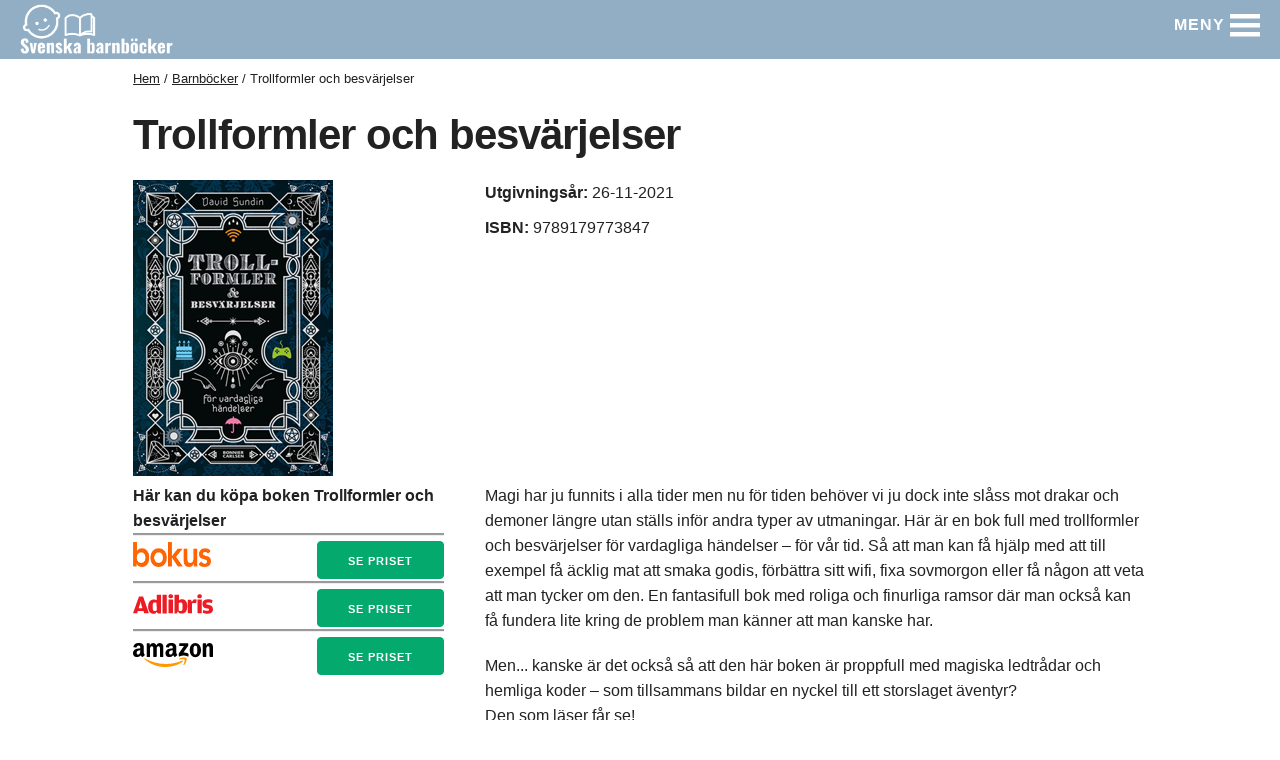

--- FILE ---
content_type: text/html; charset=utf-8
request_url: https://www.svenskabarnbocker.se/barnbocker/trollformler-och-besvarjelser
body_size: 5558
content:

<!doctype html>
<html lang="sv">
<head>
    <meta http-equiv="Content-Type" content="text/html; charset=utf-8" />
    <meta name="viewport" content="width=device-width, initial-scale=1, shrink-to-fit=no">
    <title>Trollformler och besv&#xE4;rjelser - Svenska barnb&#xF6;cker</title>
    <link rel="stylesheet" href="/assets/css/style.min.css?v=0k-Fwdtu6O6gGIFVIqkZWxJXpHwEZPLU12909BT_aDc">
    <link rel="preconnect" href="https://kokbockerstorage.blob.core.windows.net">
    <link rel="preconnect" href="https://www.googletagmanager.com/">
        <script>
            var r = document.querySelector(':root');

            function setThemeColor() {
              r.style.setProperty('--indian-red', '#91AEC4');
            }
            setThemeColor();
        </script>
        <link rel="apple-touch-icon" sizes="180x180" href="/assets/favicon_barnbocker/apple-touch-icon.png">
        <link rel="icon" type="image/png" sizes="32x32" href="/assets/favicon_barnbocker/favicon-32x32.png">
        <link rel="icon" type="image/png" sizes="192x192" href="/assets/favicon_barnbocker/android-chrome-192x192.png">
        <link rel="manifest" href="/assets/favicon_barnbocker/site.webmanifest">

    
    <meta name="robots" content="index,follow">
<meta name="generator" content="Piranha CMS 10.0.1">
<meta property="og:type" content="article">
<meta property="og:title" content="Trollformler och besvärjelser">
<meta property="og:image" content="https://kokbockerstorage.blob.core.windows.net/uploads/9a86b01a-4b96-4590-8fa1-9034a1299cee/trollformler-och-besvarjelser.jpg">

    <meta property="books:isbn" content="9789179773847">
        <meta name="description" content="Magi har ju funnits i alla tider men nu f&#xF6;r tiden beh&#xF6;ver vi ju dock inte sl&#xE5;ss mot drakar och demoner l&#xE4;ngre utan st&#xE4;lls inf&#xF6;r andra typer av utmaningar. ">
        <meta property="og:description" content="Magi har ju funnits i alla tider men nu f&#xF6;r tiden beh&#xF6;ver vi ju dock inte sl&#xE5;ss mot drakar och demoner l&#xE4;ngre utan st&#xE4;lls inf&#xF6;r andra typer av utmaningar. " />


        <link rel="canonical" href="https://www.svenskabarnbocker.se/barnbocker/trollformler-och-besvarjelser" />
        <meta property="og:url" content="https://www.svenskabarnbocker.se/barnbocker/trollformler-och-besvarjelser">

        <!-- Global site tag (gtag.js) - Google Analytics -->
        <script async src="https://www.googletagmanager.com/gtag/js?id=G-V0XB7S9X41"></script>
        <script>
            window.dataLayer = window.dataLayer || [];
            function gtag(){dataLayer.push(arguments);}
            gtag('js', new Date());

            gtag('config', 'G-V0XB7S9X41');
        </script>
</head>

<body>
    <header class="page-header">
        <nav>
            <div class="header-bar">
                <span class="menu-icon">
                    <a href="/" class="brand">
                            <img class="header-logo header-logo-white" height="50" src="/assets/svenska_barnbocker_logon.svg" alt="svenskabarnbocker.se logo" />
                    </a>
                </span>
                <button class="toggle-menu" type="button">
                    <span>MENY</span>
                    <span class="menu-closed">STÄNG</span>
                    <span class="menu-icon">
                        <svg style="vertical-align: middle;display: inline-block;" viewBox="0 0 100 80" width="30" height="40">
                            <rect width="100" height="15"></rect>
                            <rect y="30" width="100" height="15"></rect>
                            <rect y="60" width="100" height="15"></rect>
                        </svg>
                    </span>
                </button>
            </div>
            <div class="menu-wrapper">
                <div class="list-wrapper">
                    <ul class="menu level-1">
                            <li class="menu-item">
                                <a href="/">
                                    Hem
                                </a>
                            </li>
                            <li class="menu-item">
                                <a href="/tips-pa-barnbocker">
                                    Tips p&#xE5; barnb&#xF6;cker
                                        <i class="nested show-more">
                                            <svg xmlns="http://www.w3.org/2000/svg" width="20" height="20" viewBox="0 0 24 24">
                                                <path d="M16.67 0l2.83 2.829-9.339 9.175 9.339 9.167-2.83 2.829-12.17-11.996z" />
                                            </svg>
                                        </i>
                                </a>
                            </li>
                            <li class="menu-item">
                                <a href="/topplista-barnbocker">
                                    Topplista
                                </a>
                            </li>
                            <li class="menu-item">
                                <a href="/barnbocker">
                                    Barnb&#xF6;cker
                                        <i class="nested show-more">
                                            <svg xmlns="http://www.w3.org/2000/svg" width="20" height="20" viewBox="0 0 24 24">
                                                <path d="M16.67 0l2.83 2.829-9.339 9.175 9.339 9.167-2.83 2.829-12.17-11.996z" />
                                            </svg>
                                        </i>
                                </a>
                            </li>
                            <li class="menu-item">
                                <a href="/artiklar">
                                    Artiklar
                                        <i class="nested show-more">
                                            <svg xmlns="http://www.w3.org/2000/svg" width="20" height="20" viewBox="0 0 24 24">
                                                <path d="M16.67 0l2.83 2.829-9.339 9.175 9.339 9.167-2.83 2.829-12.17-11.996z" />
                                            </svg>
                                        </i>
                                </a>
                            </li>
                            <li class="menu-item">
                                <a href="/spel-pussel-for-barn">
                                    Spel &amp; Pussel
                                        <i class="nested show-more">
                                            <svg xmlns="http://www.w3.org/2000/svg" width="20" height="20" viewBox="0 0 24 24">
                                                <path d="M16.67 0l2.83 2.829-9.339 9.175 9.339 9.167-2.83 2.829-12.17-11.996z" />
                                            </svg>
                                        </i>
                                </a>
                            </li>
                            <li class="menu-item">
                                <a href="/kontakta-oss">
                                    Kontakta oss
                                </a>
                            </li>
                            <li class="menu-item">
                                <a href="/om-oss">
                                    Om oss
                                </a>
                            </li>
                    </ul>
                </div>
                <div class="list-wrapper">
                    <button type="button" class="back-one-level">
                        <svg xmlns="http://www.w3.org/2000/svg" width="20" height="20" viewBox="0 0 24 24">
                            <path d="M16.67 0l2.83 2.829-9.339 9.175 9.339 9.167-2.83 2.829-12.17-11.996z" />
                        </svg>
                        <span>Tillbaka</span>
                    </button>
                    <div class="sub-menu-wrapper"></div>
                </div>
                <div class="list-wrapper">
                    <button type="button" class="back-one-level">
                        <svg xmlns="http://www.w3.org/2000/svg" width="20" height="20" viewBox="0 0 24 24">
                            <path d="M16.67 0l2.83 2.829-9.339 9.175 9.339 9.167-2.83 2.829-12.17-11.996z" />
                        </svg>
                        <span>Tillbaka</span>
                    </button>
                    <div class="sub-menu-wrapper"></div>
                </div>
            </div>
        </nav>
    </header>
    <div class="container">
        <div class="page-main">
                <div class="breadcrumb">
                    <ul class="breadcrumb">
                        <li><a href="/">Hem</a></li>
                                <li><a href="/barnbocker">Barnb&#xF6;cker</a></li>
                                <li>Trollformler och besv&#xE4;rjelser</li>
                    </ul>
                </div>

            


<div class="book-page">
    <div class="row">
        <h1><strong>Trollformler och besv&#xE4;rjelser </strong></h1>
    </div>
    <div class="row">
        <div class="one-third column">
            <img width="200" src="https://kokbockerstorage.blob.core.windows.net/uploads/9a86b01a-4b96-4590-8fa1-9034a1299cee/trollformler-och-besvarjelser_200.jpg" alt="Trollformler och besv&#xE4;rjelser" />
        </div>

        <div class="two-thirds column">
            <ul class="book-data">

                <li>
                    <strong>Utgivningsår: </strong>26-11-2021
                </li>
                <li>
                    <strong>ISBN: </strong> 9789179773847
                </li>
            </ul>
        </div>
    </div>

    <main>
        <div class="row">
            <div class="one-third column book-page-buy-info">
                <div><strong>Här kan du köpa boken Trollformler och besv&#xE4;rjelser</strong></div>
                    


        <a rel="sponsored" target="_blank" title="Se priset för Trollformler och besv&#xE4;rjelser på Bokus" href="https://clk.tradedoubler.com/click?p=362&a=3261174&epi=9789179773847&epi2=trollformler-och-besvarjelser&url=https://www.bokus.com/cgi-bin/product_search.cgi?ac_used=no&search_word=9789179773847">
        <div class="buy-link">
            <img alt="Bokus logga" width="78" height="25" class="lazy" data-src="/assets/bokus-logo.png" /><button class="button button-buy ">Se priset</button>
        </div>
    </a>


        <a rel="sponsored" target="_blank" title="Se priset för Trollformler och besv&#xE4;rjelser på Adlibris" href="https://clk.tradedoubler.com/click?p=21&a=3261174&epi=9789179773847&epi2=trollformler-och-besvarjelser&url=https://www.adlibris.com/se/sok?q=9789179773847">
        <div class="buy-link">
            <img alt="Adlibris logga" width="80" height="30" class="lazy" data-src="/assets/adlibris_svg.svg" /><button class="button button-buy">Se priset</button>
        </div>
    </a>


    <a rel="sponsored" target="_blank" title="Se priset för Trollformler och besv&#xE4;rjelser på Amazon" href="https://www.amazon.se/gp/search?ie=UTF8&tag=svenskabarnbo-21&linkCode=ur2&linkId=b0997e2d0ed80d46d192039b01eeda06&camp=247&creative=1211&index=books&keywords=9789179773847">
    <div class="buy-link">
        <img alt="Amazon logga" width="80" height="36" class="lazy" data-src="/assets/amazon-logo-cropped.svg" /><button class="button button-buy">Se priset</button>
    </div>
</a>







            </div>
            <div class="two-thirds column">
                <p>Magi har ju funnits i alla tider men nu f&ouml;r tiden beh&ouml;ver vi ju dock inte sl&aring;ss mot drakar och demoner l&auml;ngre utan st&auml;lls inf&ouml;r andra typer av utmaningar. H&auml;r &auml;r en bok full med trollformler och besv&auml;rjelser f&ouml;r vardagliga h&auml;ndelser &ndash; f&ouml;r v&aring;r tid. S&aring; att man kan f&aring; hj&auml;lp med att till exempel f&aring; &auml;cklig mat att smaka godis, f&ouml;rb&auml;ttra sitt wifi, fixa sovmorgon eller f&aring; n&aring;gon att veta att man tycker om den. En fantasifull bok med roliga och finurliga ramsor d&auml;r man ocks&aring; kan f&aring; fundera lite kring de problem man k&auml;nner att man kanske har.</p>
<p>Men... kanske &auml;r det ocks&aring; s&aring; att den h&auml;r boken &auml;r proppfull med magiska ledtr&aring;dar och hemliga koder &ndash; som tillsammans bildar en nyckel till ett storslaget &auml;ventyr?<br />Den som l&auml;ser f&aring;r se!</p>
<p>En ny banbrytande <a href="/artiklar/david-sundin-och-hans-barnbocker" target="">barnbok av David Sundin</a>, f&ouml;rfattaren till Boken som inte ville bli l&auml;st &ndash; &aring;rets mest s&aring;lda barnbok 2020 och vinnare av Adlibrispriset 2021.</p>
            </div>
        </div>

            <h2>Artiklar som boken omnämns i</h2>
            <div class="row book-card-container">
                    <div class="one-third column">
                            <a href="/artiklar/david-sundin-och-hans-barnbocker">
                                <img class="lazy book-card-content" data-src="https://kokbockerstorage.blob.core.windows.net/uploads/1cdda1a4-aca0-4ed1-9982-29c2699949de/david-sundin-boken-som-inte-ville-bli-l%c3%a4st_347x195.jpg" src="/assets/placeholder.png" alt="David Sundin och hans barnb&#xF6;cker" />
                            </a>
                        <div>
                            <a class="book-card-content book-card-title" href="/artiklar/david-sundin-och-hans-barnbocker">David Sundin och hans barnb&#xF6;cker</a>
                        </div>
                    </div>
            </div>

    </main>
</div>
        </div>

    </div>

    <footer class="u-full-width footer">
        <div class="row">
            <div class="one-third column">
                <ul class="footer-links">
                        <li class="footer-heading"><h4>SvenskaBarnbocker.se</h4></li>
                        <li>
                            <a href="/kontakta-oss">Kontakta oss</a>
                        </li>
                        <li>
                            <a href="/om-oss">Om oss</a>
                        </li>
                        <li>
                            <a href="/integritetspolicy">Integritetspolicy</a>
                        </li>
                </ul>
            </div>
            <div class="one-third column">
                <ul class="footer-links">
                        <li class="footer-heading"><h4>Nyhetsbrev</h4></li>
                        <li>
                            <p><a href="/anmal-dig-till-vart-nyhetsbrev" target="">Anm&auml;l dig till v&aring;rt nyhetsbrev</a></p>
                        </li>
                </ul>
            </div>
            <div class="one-third column">
                <ul class="footer-links">
                        <li class="footer-heading"><h4>Popul&#xE4;ra sidor</h4></li>
                        <li>
                            <div><a href="/artiklar/jonas-gardells-forsta-barnbok-sagan-om-den-lilla-grasparven" target="">Jonas Gardells barnbok</a></div>
                        </li>
                        <li>
                            <div><a href="/artiklar/alfons-aberg-bocker" target="">Alfons &Aring;berg b&ouml;ckerna</a></div>
                        </li>
                        <li>
                            <div><a href="/artiklar/mamma-mu-bocker" target="">Alla b&ouml;cker med Mamma Mu och Kr&aring;kan</a></div>
                        </li>
                </ul>
            </div>
        </div>
            <div class="row">
                <div class="footer-social-links">
                    <div>Följ oss på sociala medier: </div>
                    <div>
                            <a href="https://mobile.twitter.com/SveBarnbocker" title="Svenska barnb&#xF6;cker twitter" rel="noopener" target="_blank">
                                <svg fill="#000000" xmlns="http://www.w3.org/2000/svg" viewBox="0 0 72 72" width="64px" height="64px"><path d="M63,19.645c-1.43,2.143-3.24,4.026-5.325,5.538c0.02,0.459,0.03,0.921,0.03,1.384C57.705,40.701,46.977,57,27.353,57	C21.328,57,13.476,54.884,11,52.195c0.836,0.1,1.686,0.15,2.546,0.15c4.999,0,9.6-1.711,13.249-4.58	c-4.668-0.086-8.608-3.18-9.966-7.43c2.124,0.334,4.818-0.184,4.818-0.184s-8.342-1.436-8.558-10.622	c2.412,1.402,4.832,1.338,4.832,1.338s-4.811-2.97-4.744-8.901c0.039-3.499,1.442-5.38,1.442-5.38	c9.115,11.255,21.989,11.178,21.989,11.178s-0.276-1.598-0.276-2.436c0-5.906,4.775-10.697,10.667-10.697	c3.068,0,5.84,1.3,7.786,3.379c2.432-0.482,4.716-1.372,6.776-2.597c-0.931,3.737-4.69,5.918-4.69,5.918S60.09,20.971,63,19.645z" /></svg>
                            </a>
                            <a href="https://www.instagram.com/svenskabarnbocker.se/" title="Svenska barnb&#xF6;cker instagram" rel="noopener" target="_blank">
                                <svg fill="#000000" xmlns="http://www.w3.org/2000/svg" viewBox="0 0 32 32" width="64px" height="64px"><path d="M 11.46875 5 C 7.917969 5 5 7.914063 5 11.46875 L 5 20.53125 C 5 24.082031 7.914063 27 11.46875 27 L 20.53125 27 C 24.082031 27 27 24.085938 27 20.53125 L 27 11.46875 C 27 7.917969 24.085938 5 20.53125 5 Z M 11.46875 7 L 20.53125 7 C 23.003906 7 25 8.996094 25 11.46875 L 25 20.53125 C 25 23.003906 23.003906 25 20.53125 25 L 11.46875 25 C 8.996094 25 7 23.003906 7 20.53125 L 7 11.46875 C 7 8.996094 8.996094 7 11.46875 7 Z M 21.90625 9.1875 C 21.402344 9.1875 21 9.589844 21 10.09375 C 21 10.597656 21.402344 11 21.90625 11 C 22.410156 11 22.8125 10.597656 22.8125 10.09375 C 22.8125 9.589844 22.410156 9.1875 21.90625 9.1875 Z M 16 10 C 12.699219 10 10 12.699219 10 16 C 10 19.300781 12.699219 22 16 22 C 19.300781 22 22 19.300781 22 16 C 22 12.699219 19.300781 10 16 10 Z M 16 12 C 18.222656 12 20 13.777344 20 16 C 20 18.222656 18.222656 20 16 20 C 13.777344 20 12 18.222656 12 16 C 12 13.777344 13.777344 12 16 12 Z" /></svg>
                            </a>
                    </div>
                </div>
            </div>
            <div class="row">
                <div class="footer-ad-info">
                    <p>Svenska Barnb&#xF6;cker deltar i affiliate-program genom TradeDoubler AB och Adtraction. V&#xE5;ra artiklar kan inneh&#xE5;lla annonsl&#xE4;nkar. Dessa l&#xE4;nkar p&#xE5;verkar inte informationen som finns p&#xE5; sidan.</p>
                </div>
            </div>
    </footer>
    <script>
        // Set the options globally
        // to make LazyLoad self-initialize
        window.lazyLoadOptions = {
          // Your custom settings go here
        };
    </script>
    <script async src="https://cdn.jsdelivr.net/npm/vanilla-lazyload@17.5.0/dist/lazyload.min.js"></script>
    <script async type="text/javascript" src="/assets/js/menu.min.js?v=tozCSJakcAYbiGjtXL-3IyHxyXL6cp_xeUlnG_2BGxY"></script>
</body>
</html>

--- FILE ---
content_type: image/svg+xml
request_url: https://www.svenskabarnbocker.se/assets/amazon-logo-cropped.svg
body_size: 4393
content:
<svg xmlns="http://www.w3.org/2000/svg" version="1.0" viewBox="0 0 1000 301.35"><path d="M620.38 235.668c-58.111 42.833-142.34 65.686-214.86 65.686-101.685 0-193.227-37.61-262.483-100.161-5.44-4.92-.565-11.623 5.964-7.792 74.74 43.486 167.153 69.647 262.613 69.647 64.38 0 135.202-13.32 200.322-40.961 9.837-4.179 18.064 6.442 8.444 13.581" fill="#f90" fill-rule="evenodd"/><path d="M644.54 208.027c-7.4-9.49-49.102-4.484-67.82-2.264-5.702.697-6.572-4.266-1.436-7.835 33.213-23.375 87.712-16.628 94.067-8.793 6.355 7.879-1.654 62.508-32.865 88.582-4.788 4.005-9.359 1.872-7.226-3.439 7.009-17.498 22.723-56.718 15.28-66.251" fill="#f90" fill-rule="evenodd"/><path d="M578.026 32.908V10.186c0-3.439 2.612-5.746 5.746-5.746H685.5c3.265 0 5.877 2.35 5.877 5.746v19.457c-.044 3.265-2.786 7.531-7.661 14.278l-52.714 75.262c19.588-.478 40.264 2.438 58.024 12.45 4.005 2.263 5.093 5.572 5.398 8.836v24.246c0 3.308-3.657 7.182-7.487 5.18-31.298-16.41-72.868-18.195-107.474.174-3.526 1.916-7.226-1.915-7.226-5.223v-23.027c0-3.7.043-10.012 3.743-15.627l61.072-87.581h-53.15c-3.264 0-5.876-2.307-5.876-5.703M206.939 174.683h-30.95c-2.96-.217-5.31-2.437-5.528-5.267V10.578c0-3.178 2.655-5.703 5.963-5.703h28.86c3.004.13 5.398 2.438 5.616 5.31V30.95h.566c7.53-20.067 21.677-29.425 40.743-29.425 19.37 0 31.472 9.358 40.178 29.425 7.487-20.067 24.507-29.425 42.746-29.425 12.971 0 27.162 5.354 35.824 17.368 9.794 13.363 7.792 32.777 7.792 49.797l-.044 100.248c0 3.178-2.655 5.746-5.963 5.746h-30.906c-3.09-.217-5.572-2.698-5.572-5.746V84.752c0-6.704.61-23.42-.87-29.774-2.307-10.665-9.228-13.669-18.196-13.669-7.487 0-15.322 5.006-18.5 13.016-3.177 8.01-2.872 21.416-2.872 30.427v84.185c0 3.178-2.656 5.746-5.964 5.746h-30.906c-3.134-.217-5.572-2.698-5.572-5.746l-.043-84.185c0-17.717 2.916-43.79-19.066-43.79-22.243 0-21.373 25.42-21.373 43.79v84.185c0 3.178-2.655 5.746-5.963 5.746M778.958 1.524c45.923 0 70.779 39.437 70.779 89.583 0 48.448-27.467 86.885-70.78 86.885-45.096 0-69.646-39.438-69.646-88.583 0-49.449 24.855-87.885 69.647-87.885m.261 32.429c-22.81 0-24.246 31.08-24.246 50.45 0 19.415-.304 60.854 23.985 60.854 23.985 0 25.116-33.43 25.116-53.802 0-13.407-.566-29.426-4.614-42.136-3.482-11.057-10.403-15.366-20.24-15.366m130.065 140.73h-30.819c-3.09-.217-5.572-2.698-5.572-5.746l-.043-158.882c.26-2.916 2.83-5.18 5.963-5.18H907.5c2.699.13 4.919 1.96 5.528 4.44v24.29h.566c8.663-21.721 20.807-32.081 42.18-32.081 13.886 0 27.424 5.005 36.13 18.717C1000 32.951 1000 54.325 1000 69.691v99.986c-.348 2.786-2.916 5.006-5.963 5.006H963c-2.83-.217-5.18-2.307-5.485-5.006V83.402c0-17.368 2.003-42.79-19.37-42.79-7.53 0-14.452 5.05-17.89 12.711-4.354 9.708-4.92 19.371-4.92 30.08v85.534c-.043 3.178-2.742 5.746-6.05 5.746M496.931 98.812c0 12.057.305 22.113-5.79 32.82-4.918 8.707-12.753 14.06-21.416 14.06-11.883 0-18.848-9.053-18.848-22.417 0-26.379 23.637-31.167 46.054-31.167v6.704m31.21 75.436c-2.045 1.828-5.005 1.959-7.312.74-10.273-8.532-12.145-12.493-17.76-20.633-16.977 17.325-29.034 22.505-51.017 22.505-26.074 0-46.315-16.063-46.315-48.23 0-25.117 13.581-42.224 32.995-50.582 16.803-7.4 40.265-8.706 58.2-10.752v-4.004c0-7.357.565-16.063-3.788-22.418-3.743-5.702-10.97-8.053-17.368-8.053-11.797 0-22.287 6.05-24.855 18.587-.523 2.786-2.569 5.528-5.398 5.659l-29.992-3.221c-2.524-.566-5.354-2.612-4.614-6.486C417.795 10.97 450.703 0 480.13 0c15.061 0 34.736 4.005 46.62 15.41 15.06 14.06 13.624 32.82 13.624 53.236v48.23c0 14.496 6.008 20.85 11.666 28.686 1.96 2.786 2.394 6.138-.13 8.227-6.312 5.267-17.543 15.061-23.724 20.546l-.043-.087M91.194 98.812c0 12.057.305 22.113-5.79 32.82-4.918 8.707-12.71 14.06-21.416 14.06-11.883 0-18.805-9.053-18.805-22.417 0-26.379 23.637-31.167 46.011-31.167v6.704m31.21 75.436c-2.045 1.828-5.005 1.959-7.312.74-10.273-8.532-12.102-12.493-17.76-20.633-16.977 17.325-28.99 22.505-51.017 22.505C20.285 176.86 0 160.797 0 128.63c0-25.117 13.625-42.224 32.995-50.582 16.803-7.4 40.265-8.706 58.199-10.752v-4.004c0-7.357.566-16.063-3.744-22.418-3.787-5.702-11.012-8.053-17.368-8.053-11.796 0-22.33 6.05-24.899 18.587-.522 2.786-2.568 5.528-5.354 5.659L9.794 53.846c-2.525-.566-5.31-2.612-4.614-6.486C12.101 10.97 44.966 0 74.392 0c15.06 0 34.736 4.005 46.62 15.41 15.06 14.06 13.624 32.82 13.624 53.236v48.23c0 14.496 6.007 20.85 11.666 28.686 2.003 2.786 2.438 6.138-.087 8.227-6.312 5.267-17.542 15.061-23.723 20.546l-.087-.087" fill-rule="evenodd"/></svg>

--- FILE ---
content_type: image/svg+xml
request_url: https://www.svenskabarnbocker.se/assets/svenska_barnbocker_logon.svg
body_size: 13199
content:
<?xml version="1.0" encoding="UTF-8" standalone="no"?>
<!DOCTYPE svg PUBLIC "-//W3C//DTD SVG 1.1//EN" "http://www.w3.org/Graphics/SVG/1.1/DTD/svg11.dtd">
<svg version="1.1" id="Layer_1" xmlns="http://www.w3.org/2000/svg" xmlns:xlink="http://www.w3.org/1999/xlink" x="0px" y="0px" width="493px" height="161px" viewBox="0 0 493 161" enable-background="new 0 0 493 161" xml:space="preserve">  <image id="image0" width="493" height="161" x="0" y="0"
    href="[data-uri]
AAB6JgAAgIQAAPoAAACA6AAAdTAAAOpgAAA6mAAAF3CculE8AAAAAmJLR0QA/4ePzL8AAAAHdElN
RQfmAxARMTmfzDmNAAAjx0lEQVR42u2deZxP1f/4n8MgxggxCJms2ZeUUBmF1o8SKvqIFpVIfai0
6GPaVZbK0uIXpajkG1nSSiGZSox1xi5ZJoxlGB81vH9/zHvec+855973fa/3PeM878PD3Hvf55zX
ufe87tle53VAo9FoNBpN0SDOpXRLU8N3VPf9lUsuJ8kll1x2s5rVrOag249IoymKRF+1r6YLXbnY
8e/zVXwWG6MuqUZThImeareiC53oRGKQ4Tcwm2/5KWryajQaP9zGZDbgCcuxntfp6HaGNBrNXaSF
SamNxzxucztjGs3Zyx0si4BaFxyrGEY1t7Oo0Zxt9OL7CKp1wbGLB93OqEYTm0RiGK07g7jW8a+z
+ct7HKAcCZQjgQTKcQkJjsJ/xSv8EJ2HpdGcvVTkbQe17W7e4xZaUoN4m7hacg9v8auD+MZQ1e2M
azTFmc78YquCeSxmFG0DjLUuA/mEg7YxZ9LP7cxrNMWV4eRZqt4+3qYvSSHEXoFbmMSfNur9mtsP
QKMpftRihqXKZfMitcKUThJPsNkypa9p4faD0GiKE93ZZKFsJxhDvTCnVp6hrLFIb79umGs04SLV
smc9gSYRSrMED1v2vl9w+4FoNMWBJy0U7ANaRzjlpnxikfZbbj8UjaaoM9xCuQZFKf2B/KFM/1O3
H4xGU5QZolSr1RGvr43U5WOlFN+5/XA0mqLKfUqVGu+CJBOUkixx+wFpNEWR/kp1utkladRDeWPd
fkgaTVHjdqUqVXRRohSlRF3dflAaTVHiYo4o1KiG22LxP4VUtd0WSqMpOixUqFAs+D4pR5Yk1zK3
hdJoigpPKxQ7VmzAqrBFkm0CpUmmPQ0o47Z4Gk3sksJpSXn+47ZQBurwm6WNuYctzONGt0XUaGKP
UgqnSE+4LZRAY7bbKLcHj1ZvjUZktKQmqW6LpKCvH9X24GG020JqNLHDvyQFWUoJt4VS8qYD5X7X
bSE1msgRmG+0XyUPKV1j1KCzAt878OYyq0g6PU4iiWokkUQCWeznAAc4wHG3xdIUXeRm7stui2TD
NQ7qbQ8D3RbTISncxxjmkWmZk2w2sVSPIWiC4SuhMKVR1m2RbEl1oNrbON9tMf3QjlR2OPpMxe7Y
h8YFnDfIr+Er4cq/WOC2+LaU4StSAHiXtWynGm24jvrCryYwNAwpXUBtLqA2tbmAfzjCEY6wnnQy
Qoj1InpwE+0CDLWZRuF8iJrij+j7bJzbAjngRjy8I+wKOkvIx66QUujAM/xsU4fu50seoXHA8d7J
5wHU1OYjxe3HrilKtBWKz2EucFskR6g2+10u5KVZEPGex31MZ59jdVvME45XsXflm6DVWqu2JkDE
yaSJbgsUAt2FvNwVcAwDLN082h8rSPWziKa2xdpzrdqaiHAhR4Xi08FtkUKgopCXwDypXcLskBRv
j416D7FwB5V/5PATk/g3HWjBhVSlLPGcR11ac4Xpd3e4/YA1RQdxrHmu2wKFyGpTbhY6DpfAc5wK
uVZVq3d7m2b4j4ykg+3iFvPvPyoi3SWN6ywRis6tbgsUImY3x059sXTgdxt1PchavmYaLzGWacyz
/W2+eo8wxH2v1C7KP5Yx1NEgnBjuEPe7/ZA1sU+yUGx+c1ugEGkv5MeZ2UpvDimV7xSLeFC5nWA5
uvKo7ZDYSm+/eIzy7gxucJwnVfjZrnq90RQBBghFZpjbAoWI6AH1cgdhhiqVZxF3OtgjtBXP2Ow3
Okk5zbUkwMEwddzLaej2w9bEMtNNxeUI1dwWKCRkG7UqfsOMVqjNKu4MKN3OjHc8WZYacK6sYtri
6MOlOUsx+0GLbQs0e1JYIRV+/9N4H0hhdvMopYNIvzYvc8yPWgdaX+djHV8OPdx+7JrYRPQUGmuO
F5zRlwXKgn+Mi/yElL2tfx7SBoUX8abNZsWpQcZqjEMcwIvNtXka13ktiJ5p7GHld+UlvyF/C5Py
GWnDHKU0jwQdozGWFMkTjvu+ZjUxSIapkBx2W5wgmaJUpTXU9BvS+PtseoZNokckaQaEEJtZtWsK
q/RSIv58NUWOCkLxmxPV1Gswmt/Yyc+MonxIMak2MVroYACNCKqI2S4/NaS4ZCm1amtsaRK2JmPg
XGPqk/7FpSHE1UFSbKfukyKpIlq1NRHDn2czce+NH6ImWX0WUNJwXpUFnBt0bFnC+bPcF7WcaDQu
4E+1a5nO8lgTNclGEC9cqcpjQccmqnZi1PKh0bhCYLX20ShKdq/i2vVBx3ZccAtYIYo50WhcILBa
+0jU5IpXXvU/nm2Nud7Wqq0p5gSm2tGrtfPCHqNWbc1ZRazW2jBbce2zEOIzq7bua2uKObHb1x6v
uPZGCPHpWltzVuFPtc2ePY5EUbIV0vRUb7aEEJ9Wbc1ZhT/VzjGdhVZrV6IlDQL4/RSu5Avv3x/T
WtlEd455TlyrtqaY40+1j5nOglfttiwgmzVsZncAs9PLuJk4KhBH35Bn1LVqa84q4v3cN9fawTrT
u97gWrAWr9KM/gGEzgngt9ZUNJ1lhyVOjSZmCaxBXieoNBIln6F38njUc2qutfdEPX2NJqoE1iAP
TrVV1tqh77MVKBVNZ39GPX2NJqpEo9Zur7hWM+oO+XStrTmr8Kfa5oGz+KBMPdXmIQlRzmlF05mu
tTXFnMBUO7h6e4fy6u4o59Rca2vV1hRz7FW7DHWFK8Go9jzFta84GNV8NhfmAnSDXFPMsVPtqsyX
fIEFo9pf8pF0LTXK+ewonOtaW1PMsVbtusynq3S1XVCp9GOG6bw7aSHKXdKvk2EzomrrWltTzLE2
WZml3HY+Jch0/s3HdKcux1nBlDDYoj/AsyzkY75y+HtzXnYIk3oazVmDygNo/lHKbdGARNZ5pfmZ
Gx38vpaQh/cCSEu7PdQUSaxqbZWZya/8ygY6RtH1oRUP0Mz7115HGxVdJpwvdjsDGk2kUav2fVJj
PI0XYma3r2oM8f09wVEIMTdatTXFHrVqi3tQPhv1EW07RvuWqUxz2IJoYzpbxT63s6DRRBr1CHlT
09memFLsl3wb6Bx06HWlM91M58vczoJGE3lUqt1IMMoc47aQBlJ50vf3U6Q7CtNPONeqrTkLUKl2
Y+H8B7eF9JHKKN/fU5jiKExTQbVzYyg/Gk3EUPW1WwnnGW4L6WUR1/r+Tucph6H6CXlcrN0waM4G
VLX2z8J5XScRRZgaLDco9gb6OrRBT5KGBKe7nRWNJhqoVHuNcN7NQTyR5SYWGUxFN3ArGx2G7Cds
G/9zSL7MNZoiznqTLdNhqYkOV1MvSrLcwXcmadJpEkDoNYId2gMBp6+t0TTFiOmCQqw3GX004D08
vBliGvP8mogmM4SVgiQzhVrYnlQhdCZlA5ZTq7amGHGvwnb8HQaRQj9SORCGAvMvbxzzuI82VBPu
VmEgCxUyjAwojRQp/NNBSKpVW1Os+NFyeUjh8UUI8S8S4spjFyv4hQz2clyZ2tf8K8A0lggxHBR2
MHOGVm1NsaK3A9X28EyQsbchz1H8BccK7gg4jVQplnFByapVW1PM+NiR0jlZUimTylrHar3QZ1ga
CCmKmFoGJatWbU2x4wUHirch6O3sL2Q4y23jXs2rXBJk7Euk2EYEGVMsqnZJzqUmjWhLCk2oilZt
jYTdxkAj2c3bfsI34RX+HVTKOxjLWKrRliSSSKIaSfzNUY5ylB2ksykETyipUmGezSuReHxRpjlt
aE9H32p1jSZoLpUmwsLX444UgyQJd1A/6NhiodZuQypfsNdhFyYl4nJrigndmMcW/rEpTMPdFtFA
T4V8t4UQn7uqncwjfO94XEKrtiYI4qlLCg0ow5uK4tQv9ATCwhUK2V4LKUb3VPt6pllMBGrV1kSI
RYoC1cJtoYBGCrkWUzKkON1R7dv5JQilzj9qRlxuTTFmq6JIuU0lhUzHgvScXkj0Vbu1w4lH9ZGq
iDvccmuKAPFBhruUQ9I1D21Y7VpOqrFfcfWekDcziDapPEY5m/s/sJEdZJHFfrLI4lzvUZ9kYFGR
y68mQgSr2tm0VLgv+p17mOpKPh5V9qhvjdoSzrIkUJ4EylOa45zgOMc5wekAY7mM5+mivLOZ+Sxg
AweoSDLlvGmcAI56t1xcHqWcaooIcSGE7cBPiqsTGUFulHPxHVcrroZHsY0djc4G50utSKEeNTif
GpxPaWXYvWxjG9vZxiZle8YY97Mc53nOCVi+vexjL/vYxw8m11BWcms0DrhM2dtbzlVRlKGPxXxv
7zDFL/ZZWzGUT9gdcB84hy95hhtMi1KN9+eG0L8uHFlYxEg9Qq4JB50tCtmrwn7WkeJ5i/RDmck2
Y4x1HGlhUMAvechrQhN6XOojg/e0amtC5XqL4pUeRvVS0415FmkPDmMqkVK/L3koYnGLR0qE34Sm
mNKTLIsiNVW522c4aM9HlgU5NawpRUv9tGprYpBWNsaQ74RdvZvxlk0x7hp6AibcVkut2pqgCGWE
3Eg8Yxlqefdd3mVVWNK5gCEMtpz3XUPHsI/O25nibOZ3NnDEdJykHAkkUI4EKtOUJjSlCQlBp7+P
9axjPVs54TtKUNF01KUtzW0mMvUIuSYkBnLMpuaYQf+AXBaKnMstTGK/TQrOdhMJlPVSOtv4kBFc
y3kBxJJML2bwVwA17QpeJCWANErRgcG8rRzoiwUjYE2Rpj3f2BbXE8xhUMBujutxH/9Hrm3Mh7k/
QnkyOmI6wnR6UiqE2K5lLL/b5uQXxtGbSiGkkcI4thliXB+EH1eNRmKQqVipj3Sm8yhXWBh65FOV
JqTwCukOarhvaRvBHM3Eg4eF3B9Sq8NIJ95kj5SLv/koYNeOVpSiJ9M5hoefA/Lbrik2hKuvbaQG
jzLM4W9/5y9DH7Kq90iiquPUljGNaRF+StVBaaEeChXpRU/fZkcb+JRP2RzmNM4hOWZ2bNMUEy7n
iyiM/H4ZNpszt7iEVIW7J40mprnagfOl4I9ZXOd2BjWas5c2vMGRsKv1VK5wO2MajSaZUdLeXcEd
x5jJvVzodoY0Gk0hrUNS8D+ZSPcQDD80mrOMSIyQ21Gbm2hDYxo7XhmWwRy+0L5DNJrAsFLtsjSi
Ks0oDexmFxlkE17vZzVoTGMuoApVOM/7bz/72M9+3//72M9xtx+RRlM8SKCvsFl9/rGS/mdVg/g8
vpKeQSxspvCMJNVXAZm8xjKhPXMxdGHIRqwx3Ql8c0gVMf4mSpjO4unDKmYo3RG1430+p5XbAms0
GicYVTuRccykkc2vu/EJV7otskaj8U+haicwmof8/r4Rr9LAbaE1Go0/ClS7JA/yoKMQ7RgQtItj
jUYTJQpUuyl3OQ7Tw7bRrtFoYoB81S5JLxo7DtOYa6I+H67RaAIiX7WTaK+49w2dqEInvpHutKeC
24JrNBo78nvN59NUurOJx1gLLOUItYU6vRE1vNvRaDSxwhl2m6qhI76//iGTLMOds8IMKl+16yv8
hyxli/evHfwmqHZzkvQSf02McZiBFne2R9wnfgyS3yCvqLizh5Pev3J8Sl5IbbcF12g0dhT0te3Z
JV25wG3BNRqNHSUs75SlpO9veTNZPbOt0cQ0+Sq6S3GnNZU4aDjPZBfp7CSTvewnB4DSJAqh8jjm
WyFWnjLC3VxfI7+QSrSkNS04H/iHNWzkJ3ZzRilrovQpKogxjmqkcA3nk8uPfM4fNnlO4jIupRWl
yOVXfmMlx4J8eiU4V/FxND6Dwl/WpiP1aEM58Kb7K4eDTFdNPA25mg5UJpvvmM9ffn5fiUtoQVPO
ByCdNZZPvqy0qcMZcsjz5qwBl1OFPXzGKYtncso3cFWJDlxPff4hjdlkBLCaMIFLSKEtpdjKFyxT
lCRz3gpLFaSTyXK2eSW2f4b1uJxGtARgLxtYG9J7knXA+OwKiKMarWhBayoDufxOOr+QpXw69s+3
ApfRAljIpvwLtyk9mnTzBS1jUbtfLG2A+5lvHXZZ3pbiNNufx9GSD5TbEqylj+KRiOt3CtfwJDPV
FM8h+ivbFeoUD/GiwoOqk1VItyuk3yttQZxAf9Yqn/DoADy3FqBeb1SGnvwi5Kq/ZduqBJfzudLl
xXzaKGwW7pB+t8ZrtlSbD4RVT9bPrSovcsiU/5GCh3SrsFUZaQrpYTltAs7bTobbrsxKYJDyPXmY
T2eFBvhf+dVA6XxkpOm9lKAz85WpLqWLIlXr5xtPHzLEtW0XK/eoXkxNP8XsfJYIYb71FdZz+Uy4
95t369l8yjLSdreRz6kjpKZW7Xj6slOhNn2lIlqW4ZYpZpAi/N6/aiezXBHTi4JCXcTXNrlco7Qo
sENVoFp5faWLz2CYoVNVSCIv20h0jCHSJ8FKtRsZnoC9asdxteLteRhhSksV9r8WITPoqMhbZSbZ
5M1DBtcqza3i6CB8GsVjEpUdvAmjapdhjF+t8ievnKpVuYznMUPp9ql2FRYpI57up1YpxxTlKweo
yrfCvc8MnlUS/GTJg4e5VDOlplLtgYyyCC1+mBJ43Ta1nVxneun+VNvJi4PGfp1GrQzADlBdoI5Z
7pS6U7H1gv8nL38W1apdjbmKYq16bs9zj8VHdaNp0yJV2CzLz/EsaY8Vs0ROcwfQSVE9iMf7Qp3s
T7VvUkhubAs7k3eS4CXB6tPZ15SaT7XjGGYR8WSpN+2voBV8S2VFfMlXh8Qzwm+WPHiYYGqwqVR7
r01o44L7kjzmN7U1JiXzp9rqF3dTwEVNVUQDe+J2xxtCx8bZkxc/CSrVbirEZKfaWTbts5EGRVOF
tTtuMUlZlgmOQu2kk/BM/X+A84/HTK0ge9VWt+nGGN6Hk+pNTlVdLsUc3FEwQu5hIenKgjSISbY1
t7zfRUHmKlFXuJPhG2nvwMOOinF/Ovj5hd1WPRcbNh5ysvylJU84NqCtycOKj967fGU4i+N2QdXV
9Kazw1QDp513IKmAVgxyEKoO/RRjHWYudxRTPkk2FUTLEIyWO5mkvIL+jkLVYbDpY1qWh2nnKORd
XORQsngGKjoMPzGRU76zmx2utfSfaiIPyjko6KZvZpJFsH5Mk3q9hWxln3ClQNkShdeZ4/sMlKGn
w92zErnBdl8wexr6mjJOl7/04BJHMcfzoEId03jH8OKgOjc6lLRbiBvuTachJanMW9KddqbxjZJ0
t3mXRjqRbHu/Ls85jMkfF/rp9GUzjMqUoKXC9WULQy2ZQB/pA5LD/+NpvpbC9Tb5sW9Od0WqS1gt
XW1sak7bcZXC90EOE9npO6tET4dx+U+1v+qjVqDaHmYy2SLgDcywHI/cR6ZwJUn4v4B1vo/A+Ypv
5BRqkcBN0jRca6rYZiqbZ6hFSRqzTLoX78tdBUn+hdQjjiTGmK4m0t1vbQVwpaINkMPrgtVeM7oI
v/mV2+nGx1LY5n6Nhuz4mmFs4QyHmVQw5WGSopBq0tYM2TxJZ0Z6JzMLaeln4W5iQBLnMJGGlKQW
n0j34pVDfYW8zngO42GtYpPlRoYqIllRqh7kPl7iVqZLd1J8VUYcl0sVTTqXcxXt+a8Uronl3u5G
qjNU0U75gC8MZw24TPrFs1SmIvdJb6O1n26xslVUOLh+gomWLoE7MlMaQc7nCFuFKzW9NZDYHN9G
tvev+tJL2MQb7CGX+bwp3LnYj93bf3iBPZwhg0W2Wa8lXJnFduAAT/KE6bq/2gqgOsMUrY4PmW86
j1MUtaf5lG95XPoMNQ/THqB/skG6Vt7w94VcLNx9h9f4gVcU9b28YCh4xjGULZxhD3NDiGWNooV4
ju/velK77AcW4wGO8aUUVxOfMpRX+Pv7ks3AKb6UUkx24Poznnu5QbqaxmTTXHxr6Z1/xzsc5ijT
pe0pmwgDyo4wzptt4l5L5W7E+/RSzLLlsl24UotzgHOoLlzf7ptWl4vxBv4EwMNvwp1EP82+Qju5
PwiEggZwHlOZ47u6gOFs8xNS/eLSmcgJIQVR8lXsAOAQG6Vc2n+VnfI3h6RrNQ2N/XpSOumcBvJY
K4VL9FOb5rOMEXTjFl4Tcm/mNAXGF3+GkLvjCiOcZEPeRHb7aj851eq+1uA5ivK4y1uu5BSrSpNR
Mlcq+9ATTQuq4hSprvO+vVOsEu409NN2zSebd7iDLgxlLmdEg9H1DGaSxZBCHd6jAh9IFj2ialei
AocpJRWiLb7XKyvrIf72/hUtk9bbWMAeAA7wAV2AObzBGqUtlpmO3Ku4OkZaCVdWWkJz0MaqKZQG
uXPkJ2+tapUp7cfiK5Pn+D/v6MIcShBeP/WBUl66kmtjfVbO1/GqrOjrh7LosxpDFWo7hTmm5yNX
fXDYUgucfGanM8rbk/+eCZSUbchX0U/heqEggfHcKjXLxYG0RMoCpYXCmuO3NowkOZJSdeZl3ytd
zihaMIDfHSh2Nf6jUBDxxQFUkr60OQ4MHSOJXJz28b+gY0vjDmYahg3PuKzagdEgTO0kkXgGKGZF
0hlv26oJnVQeMAzRwWlVnbiF/rxKP2UEibwNfGx6ifvINH2lmnMeUEUoRuukXks0OUymtId1P2A4
B4BDjHcYTynuVLy4TVJjHGAnXUngQu/3NoHGhmWy7nCKp0j19RZL0ojS3pZL4OzjKanZqIEOyinB
SRH2bjCFMXLZUjV39zOYIxaOixN5nNWmcdgjbBXUJpmfKC/U2oWDaG5wkm+4X7raj2oMUaxFt6a7
cmX7eNYpruZxmMOGBu9C319xjnqx4cfDUeCA7/x7w71AJfor6I9CceYiRinadNP5NMItmt2qNoF6
2UcOjzFCGoLPp6WwmEIeSEsCEoT+xnbb/sv95HqtaJZHKPNL+ExxtRuf0TEAF44tFS9uDrMdv7g4
qjOElcreulskcB3z+cBtMWKSbXSmiunobNuxrONdMWZkH5Mcrix8zmdL9lE4hLcapDrFOLIYpxwP
7MGPvGkozqJqV6WkNIS0yeWe2GFG0VDx4Fsyg2GKnrJzEg0TMHaUoTODHRuxRIM4LuJ++jkY8z1b
yQvDstvyEerV+8XaFUMe0xls0Yy+i4aGM3EgrTKlhdnofdLsd/TJYJhyXXod3mdwCOPwXRys3SpD
T5axKIYUO46WzGAjD2vFjjBOzaDCTgmbex4+5SFls7wl1xvORIu0ZGmeNtPVQbSC3CzhCeWnKpEJ
PB2CqedNtlbQcbRhNrMdmrBGh6q8zDL6uC3GWUJXd7bksK+tPMyiNqMVdzow1eeuWBxIq0J1oS7Y
anAcq2Iub/nm9ER2hC2vHj7lKG8pjWBSqcTTjiYocjgpDBH2YLppSMpIWR5klOlDl8kYOjIgbLkK
lDiuYqypa5LDZLIY55pExY19wjhTY3qxQWGxITKFmZb3Mv2GljCrdnmqUp9mtGCid2ojj6m0o4cU
riV1fBZM4kBaBaoI5prbybWVIsuvQ5zw4GERfXhL0eeGhynF436VO4cHvFOAhSTSneWmhSEFJPCi
sMbtY0ZwULGKOlrEcZuwvD+d4Symr2sSFTcmM4P3hS0vuzHNQRW1mx/CKUh+g/wGXmUxh8hhO98w
jgEGhwIHlON1DUxWrRuEe3WEBvkGYoef6W1hlPOgwr+IyAfMYbm0CEPd5IpniKDYkxnIbldzfyWj
TYqdRh++L1LGJrFNGq+Tzk/C1XZ0if5WWvmq3YbH6Gx65UbVXMUKRUhjo3SP0JduZgq/xWQnY09p
zhOO0JY7qthCH4tVbk9Lfs3MfMELnGQ7S4XrjemlmBm+iqeF0M9F2CbJHzWFedddjFCsFdMUIDv/
WGPbb97FCLZwgu+kO7cqDEutKStpQRBLm0t4RRIxjnBnK+fyjCu7xIG0YTQ3Zdj5INolHBSOWxyH
dU42j/KMYoAwkcG21tyryCLfAEakm7RCrRL3Cm2X6abNaaJPHL2EVeZfsNJViYobGawHYIW0zMrJ
PEoht0haEMQgbL5qy/3EWobZ2jw/PWXV0k4jmy2MX9zkJKP5j0Ku7sp+uIjcjmlHd6HJ1YRrTec/
uK5G5wkSwQLlCIEmVPYo2rm3B+QmKwwU1NpiIW8S0HynbJFmZGsIixDCSxmuZbh3ljGPqTygUO7L
HMTzp2JE/EahyXWpUGf7myWIPKKt1DqX+/3Fl79ZKJWsay3dmUSIfNU+KPk4SzEU8XilZwmzMtsN
lK2PbpYsqEB/fmUR9/h6Sx5m8ar0u5oOeven+VF6deYmV2nJHu+064NVNYVJmaK1Viu8rFOsbA8n
G6UmedRNV/JVO0tyDgB3+zyTNJYcAUGOMDS2x7I/LdcNcg1fOEzgxD1N4FzAM6zlfZoDjbnf5ykj
j3kBLQ8p5HfFUImxyVVSyklQQyEBovoI7/e1mUSDxyTFGudYpowid4VlS3bTYPfE//YtsD3Ifumu
9XhLnoP5aYD9Cq8/NxlGoE4qltdU8skblveSr9o5ChdvN/A5/UnhNiYqlpavEubp9llOqv8hDR7t
lGq8jt6aNF5aekkYGo1lGG5y0teP232TXKekcQRntethhS82+yZXU58EpSOmUpUVvkas81PDt1NI
XAheRaNHsjBbnJ+7AuQKo7avUyk/lf2+WjtXMX+T7K1fq0huwA46tCr38KNU2dWhu2EeRZa3g3fK
uYLkxzeoNkaBoelSRa17Ce+zhE+Uo3PLBIW1HkjbJRmj7JBW+tbgea6mPiOkpaTpYRhVPsUMU+4S
Gc8jVADK0EkaNnM6MvCNNG1kbHJ5pK97Y4ZQFajKSyYP6aFTnfrEASW4VuHcubCrJTuCuIe2xFGG
AbwQVonCSV3vOsOK9JLurTKUjj8kd9vtuJ0yQC1ulUKu9a3GOqmo1m6iG/HUoL/U0tnoeEg4Q+FJ
1TiPsk5qL7bjRS6lGancKdzZY9p9zyEFtdd6PmOo41CbmC0UXeuBNFlVslgm1c7dLByyrg7Jm1YB
6cxkuOE8kdd4TfnLHH5xGOdO0iRHe72Z4Q3/P8WnbqDl1u6h0ZKVfM+PNFYsPzEuzNkqmUC2c5xb
9xhAdxayha6SN1bYYVh9vpMfpc/0S/TmEA0k0+IcvjeU3+VsEt5kHeZZSLPc0iBa5ATLJXPidvRg
vLcVtY2fpFZIHwu7/qA2FCyotU/xoXJdlJppimEzq4E0eRDtNDMsNjQQyWFuWIw8TvGOpUNHM3OU
bhVUnBA8mALU4EZfk2upzWz+e2FfLnM1zyn8cMNKwyd3q2QlVcg8loRZovBRmX48p1Bs+NmwEvoU
sxQluDVdFGsGZpompzL40KEk3/FzAHIvVpS563zzKCeY5rAU7GKewx6+icKVX6t4ymFjYzKTFUnt
VA5IqSdYNvOqo7Q+VAxWBccWRjj4dO1iQgAb8q5WvLrCJtdGyy9/Gh9LFsV1iQwLDd/7ozaugj9h
jXAlOUJDmuFjE1+bxhHSFC6XVaTxhqmTeJqpJg/hVuQwMaBP8l5F+TDOo6zgDUfxvCW9G0cUqraH
WTzvQOE+JFVZkx5UutT5Q9lXdpZWeA0zl1qs1y5kF8MC8vf1B4ula+3o4R2aOskbFi2F91gjNbBK
hmBjnM7nFnfmCJ+XuRYGttNZaGjaFkhkt+A3eiy0bGtMEzyO5THRgbJk8rg0SpLFCJsWTT45PGVw
guWEUyxQXP23bx7FmbyTmRicu0zj68tjLHfbLh/L4b8MkgpBPuqBtM0Wyuk/rTHcHVbDTA9z6GXz
An+lb4DeVk7zveLzVNjk2sTjihxOZia50ghCdYe+WlTs5yHuVqxET+Np4V2d4DmFI6k0RnNM8uPu
xON2NEijh/KDpGo7nmAEQ2y98C3gZmkFAEAmvZhqEy6Tu5kcsIqtV7Q6uxjmUfzJm8OjPBps9Wb+
Mp9hNpdyh2JiB7J5g3a8YJmQeiAt03LY4Qyz6chDir5tNtNoxeNhd5To4Te6cqvCkiyNAXRmRcAm
HOmKT0UXwxKTpdxs2MAAcniBxzmhmNWsFYJqwymm0ZpXTE9sAQMUSz+yuIfnhd/1YxNIU0B1o20Y
ackBHuIK4Tm+xBPKkniKSTTjScUnNYe5dKGHpW/R/QykA9MVH+t1PERHZjtwZS3H+aN0LZHeBqOo
U0yiNf9VtCd3MZ4WjA1+sXOcxdXKNKE5iZTkAv7gCGlsjNCK6hJUp6F3o5bTbGI72xyPQgbLuTSk
AbWBv1nLJvYH8dqcEkct2tIQ2MRKhWFFOEmgOW1IZDer2GKTpwq0oTWlOchy29/FEnFUoxXNgPX8
7vc5lqA69Xy7bmxmB5kOy29ZGnGh10HYQTLIIDsKVnvx1KIBzSgN/M16tvCny17rNRpNbPL/Adtd
6MefikfCAAAAJXRFWHRkYXRlOmNyZWF0ZQAyMDIyLTAzLTE2VDE0OjQ5OjU3KzAzOjAw2yXH0AAA
ACV0RVh0ZGF0ZTptb2RpZnkAMjAyMi0wMy0xNlQxNDo0OTo1NyswMzowMKp4f2wAAAAASUVORK5C
YII=" />
</svg>
